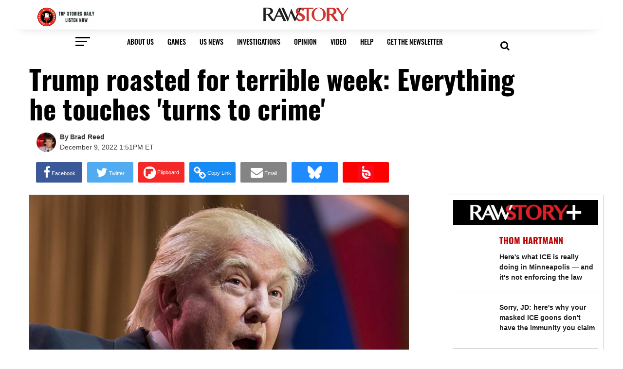

--- FILE ---
content_type: text/html; charset=utf-8
request_url: https://disqus.com/embed/comments/?base=default&f=rawstory&t_i=2658944624%20https%3A%2F%2Fwww.rawstory.com%2F%3Fp%3D2658944624&t_u=https%3A%2F%2Fwww.rawstory.com%2Ftrump-crimes-2658944624%2F&t_d=%0A%20%20%20%20%20%20%20%20Trump%20roasted%20for%20terrible%20week%3A%20Everything%20he%20touches%20%27turns%20to%20crime%27%0A%20%20%20%20&t_t=%0A%20%20%20%20%20%20%20%20Trump%20roasted%20for%20terrible%20week%3A%20Everything%20he%20touches%20%27turns%20to%20crime%27%0A%20%20%20%20&s_o=default
body_size: 8339
content:
<!DOCTYPE html>

<html lang="en" dir="ltr" class="not-supported type-">

<head>
    <title>Disqus Comments</title>

    
    <meta name="viewport" content="width=device-width, initial-scale=1, maximum-scale=1, user-scalable=no">
    <meta http-equiv="X-UA-Compatible" content="IE=edge"/>

    <style>
        .alert--warning {
            border-radius: 3px;
            padding: 10px 15px;
            margin-bottom: 10px;
            background-color: #FFE070;
            color: #A47703;
        }

        .alert--warning a,
        .alert--warning a:hover,
        .alert--warning strong {
            color: #A47703;
            font-weight: bold;
        }

        .alert--error p,
        .alert--warning p {
            margin-top: 5px;
            margin-bottom: 5px;
        }
        
        </style>
    
    <style>
        
        html, body {
            overflow-y: auto;
            height: 100%;
        }
        

        #error {
            display: none;
        }

        .clearfix:after {
            content: "";
            display: block;
            height: 0;
            clear: both;
            visibility: hidden;
        }

        
    </style>

</head>
<body>
    

    
    <div id="error" class="alert--error">
        <p>We were unable to load Disqus. If you are a moderator please see our <a href="https://docs.disqus.com/help/83/"> troubleshooting guide</a>. </p>
    </div>

    
    <script type="text/json" id="disqus-forumData">{"session":{"canModerate":false,"audienceSyncVerified":false,"canReply":true,"mustVerify":false,"recaptchaPublicKey":"6LfHFZceAAAAAIuuLSZamKv3WEAGGTgqB_E7G7f3","mustVerifyEmail":false},"forum":{"aetBannerConfirmation":"Thanks for subscribing to email updates from Raw Story! If you'd like to unsubscribe, there will be a link in emails you receive from Raw Story.","founder":"633669","twitterName":"rawstory","commentsLinkOne":"1 Comment","guidelines":null,"disableDisqusBrandingOnPolls":false,"commentsLinkZero":"0 Comments","disableDisqusBranding":true,"id":"rawstory","badges":[{"target":1,"forum":170935,"image":"https://uploads.disquscdn.com/images/a2922bc564ab75510b88203010ca5d306dc44fa2aea48fdb0c575c635c392ab5.png","criteria":"COMMENTS","id":3132,"name":"First Voice"},{"target":25,"forum":170935,"image":"https://uploads.disquscdn.com/images/fcc33cd0e8fb7a901ab2f6319012cbfbbce64f7f6fb5fa95856480c9b11f67d3.png","criteria":"COMMENTS","id":3133,"name":"Frequent Contributor"},{"target":10,"forum":170935,"image":"https://uploads.disquscdn.com/images/92384dbb9d72a5c337ffe08837f73dd24cb1515c2660dc426946d2a411bf0e61.png","criteria":"COMMENT_UPVOTES","id":3134,"name":"Conversation Starter"},{"target":25,"forum":170935,"image":"https://uploads.disquscdn.com/images/d3799fb8dc82512af84469442aa6b077c7d300fd6b2c11d7450ae6faf065b2ac.png","criteria":"COMMENT_UPVOTES","id":3135,"name":" Top Commenter"},{"target":0,"forum":170935,"image":"https://uploads.disquscdn.com/images/a6572c027f02ebd7910b4d4a1ab1d2c2dcfce7aa36f00c4a6024b450904b3a00.png","criteria":"MANUAL","id":3136,"name":"Editor\u2019s Pick"},{"target":0,"forum":170935,"image":"https://uploads.disquscdn.com/images/8d48cae09003f6898bd4d41427167187a96288bfc98f2c5163047285ffdcfc65.png","criteria":"MANUAL","id":3137,"name":"Reader\u2019s Choice"}],"category":"News","aetBannerEnabled":true,"aetBannerTitle":"Looking for more articles like this?","raw_guidelines":null,"initialCommentCount":null,"votingType":0,"daysUnapproveNewUsers":2,"installCompleted":true,"createdAt":"2009-08-11T15:44:16.301278","moderatorBadgeText":"RAW MODERATOR","commentPolicyText":" ","aetEnabled":true,"channel":null,"sort":2,"description":"\u003cp>Raw Story is an independent, progressive news site that focuses on stories often ignored in the mainstream media. \u003c/p>","organizationHasBadges":true,"newPolicy":true,"raw_description":"Raw Story is an independent, progressive news site that focuses on stories often ignored in the mainstream media. ","customFont":null,"language":"en","adsReviewStatus":1,"commentsPlaceholderTextEmpty":null,"daysAlive":0,"forumCategory":{"date_added":"2016-01-28T01:54:31","id":7,"name":"News"},"linkColor":null,"colorScheme":"auto","pk":"170935","commentsPlaceholderTextPopulated":null,"permissions":{},"commentPolicyLink":"https://www.rawstory.com/terms-of-service/","aetBannerDescription":"Subscribe to Raw Story's newsletter to receive daily updates of the latest stories delivered straight to your inbox.","favicon":{"permalink":"https://disqus.com/api/forums/favicons/rawstory.jpg","cache":"https://c.disquscdn.com/uploads/forums/17/935/favicon.png"},"name":"Raw Story","commentsLinkMultiple":"{num} Comments","settings":{"threadRatingsEnabled":true,"adsDRNativeEnabled":false,"behindClickEnabled":false,"disable3rdPartyTrackers":true,"adsVideoEnabled":false,"adsProductVideoEnabled":false,"adsPositionBottomEnabled":false,"ssoRequired":false,"contextualAiPollsEnabled":false,"unapproveLinks":false,"disableDownstreamDataFlow":true,"adsPositionRecommendationsEnabled":false,"adsEnabled":false,"adsProductLinksThumbnailsEnabled":false,"hasCustomAvatar":false,"organicDiscoveryEnabled":true,"adsProductDisplayEnabled":false,"adsProductLinksEnabled":false,"audienceSyncEnabled":false,"threadReactionsEnabled":true,"linkAffiliationEnabled":false,"adsPositionAiPollsEnabled":false,"disableSocialShare":false,"adsPositionTopEnabled":false,"adsProductStoriesEnabled":false,"sidebarEnabled":false,"adultContent":false,"allowAnonVotes":false,"gifPickerEnabled":true,"mustVerify":true,"badgesEnabled":true,"mustVerifyEmail":true,"allowAnonPost":false,"unapproveNewUsersEnabled":true,"mediaembedEnabled":true,"aiPollsEnabled":false,"userIdentityDisabled":true,"adsPositionPollEnabled":false,"discoveryLocked":false,"validateAllPosts":false,"adsSettingsLocked":false,"isVIP":false,"adsPositionInthreadEnabled":false},"organizationId":129932,"typeface":"auto","url":"http://www.rawstory.com/","daysThreadAlive":0,"avatar":{"small":{"permalink":"https://disqus.com/api/forums/avatars/rawstory.jpg?size=32","cache":"//a.disquscdn.com/1763052994/images/noavatar32.png"},"large":{"permalink":"https://disqus.com/api/forums/avatars/rawstory.jpg?size=92","cache":"//a.disquscdn.com/1763052994/images/noavatar92.png"}},"signedUrl":"http://disq.us/?url=http%3A%2F%2Fwww.rawstory.com%2F&key=HNhjfQ4DTo7quC1f3P6BHA"}}</script>

    <div id="postCompatContainer"><div class="comment__wrapper"><div class="comment__name clearfix"><img class="comment__avatar" src="https://c.disquscdn.com/uploads/users/3780/5196/avatar92.jpg?1754618303" width="32" height="32" /><strong><a href="">6 one way half a dozen another</a></strong> &bull; 3 years ago
        </div><div class="comment__content"><p>King Merde.</p></div></div><div class="comment__wrapper"><div class="comment__name clearfix"><img class="comment__avatar" src="https://c.disquscdn.com/uploads/users/3428/4516/avatar92.jpg?1606748749" width="32" height="32" /><strong><a href="">catlady60</a></strong> &bull; 3 years ago
        </div><div class="comment__content"><p>The King Minus touch: Everyone Trump touches turns to crime. #ETTD</p></div></div><div class="comment__wrapper"><div class="comment__name clearfix"><img class="comment__avatar" src="//a.disquscdn.com/1763052994/images/noavatar92.png" width="32" height="32" /><strong><a href="">rosetips</a></strong> &bull; 3 years ago
        </div><div class="comment__content"><p>When will this long orange nightmare be over?  There are so many crimes that dt can be held accountable for and every day another one pops up!  He needs to go on trial and be sentenced before he takes the easy way out!  The people need some form of satisfaction for all his crimes...and the only satisfaction will come when dt is physically punished!</p></div></div><div class="comment__wrapper"><div class="comment__name clearfix"><img class="comment__avatar" src="https://c.disquscdn.com/uploads/users/38206/8847/avatar92.jpg?1670886206" width="32" height="32" /><strong><a href="">TV Guy</a></strong> &bull; 3 years ago
        </div><div class="comment__content"><p>Why is anybody surprised? Has not anyone looked at Trump's history?</p><p>Has no one read the newspapers, or books written about this man?</p><p>Trump has been successful as he has been because the people who believed his bullshit got taken by him, and then were too embarrassed or browbeaten by his legal hijinks to counter the crap he has done.  And when he did get in trouble, armies of lawyers would delay, countersue. And Trump himself, when put on the stand "could not recall".   When he knew he was against the wall, he would simply declare bankruptcy or settle by paying his way out of it.</p><p>He has never been truly held accountable for his criminal trespasses or the people he really fucked over.</p><p>It is about time.</p></div></div><div class="comment__wrapper"><div class="comment__name clearfix"><img class="comment__avatar" src="//a.disquscdn.com/1763052994/images/noavatar92.png" width="32" height="32" /><strong><a href="">Katmando</a></strong> &bull; 3 years ago
        </div><div class="comment__content"><p>Oh, I had another and shorter "cr"  word in mind.</p></div></div><div class="comment__wrapper"><div class="comment__name clearfix"><img class="comment__avatar" src="https://c.disquscdn.com/uploads/users/38868/1251/avatar92.jpg?1665640898" width="32" height="32" /><strong><a href="">TB</a></strong> &bull; 3 years ago
        </div><div class="comment__content"><p>I'll summarise, crime committed on days ending in 'Y'</p></div></div><div class="comment__wrapper"><div class="comment__name clearfix"><img class="comment__avatar" src="//a.disquscdn.com/1763052994/images/noavatar92.png" width="32" height="32" /><strong><a href="">David Netzoff</a></strong> &bull; 3 years ago
        </div><div class="comment__content"><p>If any real citizen had done a fraction of what Fat Orange Daddy has pulled off we’d have been incarcerated long ago.  He’s virtually Bulletproof.  And I ask myself, Why?</p></div></div><div class="comment__wrapper"><div class="comment__name clearfix"><img class="comment__avatar" src="https://c.disquscdn.com/uploads/users/8669/1860/avatar92.jpg?1438289231" width="32" height="32" /><strong><a href="">Catfish John</a></strong> &bull; 3 years ago
        </div><div class="comment__content"><p>Teflon  Don , until Covid, was the beneficiary of a   relentlessly enabling , exonerating, "see no evil " mainstream corporate media's favoritism.  in contrast, recall that Howard Deans liberal ( operative word) presidential candidacy was squashed like a bug by MSM for simply shouting one time at a campaign event....</p></div></div><div class="comment__wrapper"><div class="comment__name clearfix"><img class="comment__avatar" src="//a.disquscdn.com/1763052994/images/noavatar92.png" width="32" height="32" /><strong><a href="">Big Harry Johnson</a></strong> &bull; 3 years ago
        </div><div class="comment__content"><p>trump is salestrash.  He is really no different from what you find infesting every two bit, tacky, sleazy corner used car sales lot or cheesy fake estate sales operations. He is just like the pharma sales reps and manufacturer's reps all over the country.   He just has more money and power.  They are all like that.  Salestrash need to be tightly controlled.  They will lie to you and cheat you just to get their jollies.</p></div></div><div class="comment__wrapper"><div class="comment__name clearfix"><img class="comment__avatar" src="https://c.disquscdn.com/uploads/users/8776/6872/avatar92.jpg?1668989432" width="32" height="32" /><strong><a href="">NazzTea</a></strong> &bull; 3 years ago
        </div><div class="comment__content"><p>So much WhINNING!</p><p><a href="https://uploads.disquscdn.com/images/8727158680205eba377533626cd5ae94982e3a36b6d0d777dcd03d877acfe4d2.jpg" rel="nofollow noopener" target="_blank" title="https://uploads.disquscdn.com/images/8727158680205eba377533626cd5ae94982e3a36b6d0d777dcd03d877acfe4d2.jpg">https://uploads.disquscdn.c...</a></p></div></div><div class="comment__wrapper"><div class="comment__name clearfix"><img class="comment__avatar" src="//a.disquscdn.com/1763052994/images/noavatar92.png" width="32" height="32" /><strong><a href="">Joe Monahan</a></strong> &bull; 3 years ago
        </div><div class="comment__content"><p>Moron ran for President.  What the fuck did he think was going to happen? After 8 years of talking about how he was "investigating" Obama did he think no one would look at his criminal business dealings? Man he's dumb.</p></div></div><div class="comment__wrapper"><div class="comment__name clearfix"><img class="comment__avatar" src="https://c.disquscdn.com/uploads/users/25236/9568/avatar92.jpg?1507134626" width="32" height="32" /><strong><a href="">Fom Pdx</a></strong> &bull; 3 years ago
        </div><div class="comment__content"><p>Is his goose cooked yet?</p></div></div><div class="comment__wrapper"><div class="comment__name clearfix"><img class="comment__avatar" src="https://c.disquscdn.com/uploads/users/24669/4449/avatar92.jpg?1730317187" width="32" height="32" /><strong><a href="">Truthiness</a></strong> &bull; 3 years ago
        </div><div class="comment__content"><p>What a shock!  What a surprise!   Who could have seen that coming?</p></div></div><div class="comment__wrapper"><div class="comment__name clearfix"><img class="comment__avatar" src="https://c.disquscdn.com/uploads/users/25818/8261/avatar92.jpg?1499444225" width="32" height="32" /><strong><a href="">Actornaught</a></strong> &bull; 3 years ago
        </div><div class="comment__content"><p>I only saw the 1990 headline for the article's title.<br>I assume the article is obscenely long.</p></div></div><div class="comment__wrapper"><div class="comment__name clearfix"><img class="comment__avatar" src="https://c.disquscdn.com/uploads/users/10525/7190/avatar92.jpg?1398888450" width="32" height="32" /><strong><a href="">WashDCBorn</a></strong> &bull; 3 years ago
        </div><div class="comment__content"><p>Exact-afukamundo!</p></div></div><div class="comment__wrapper"><div class="comment__name clearfix"><img class="comment__avatar" src="https://c.disquscdn.com/uploads/users/19401/6242/avatar92.jpg?1768851154" width="32" height="32" /><strong><a href="">Jay Y. Dee</a></strong> &bull; 3 years ago
        </div><div class="comment__content"><p>Trump has the Metamucil Touch:<br>Everything he touches turns to shit<br>Aside: And here I thought that Metamucil was a Greek God of sorts</p></div></div><div class="comment__wrapper"><div class="comment__name clearfix"><img class="comment__avatar" src="//a.disquscdn.com/1763052994/images/noavatar92.png" width="32" height="32" /><strong><a href="">Guest</a></strong> &bull; 3 years ago
        </div><div class="comment__content"></div></div><div class="comment__wrapper"><div class="comment__name clearfix"><img class="comment__avatar" src="https://c.disquscdn.com/uploads/users/19401/6242/avatar92.jpg?1768851154" width="32" height="32" /><strong><a href="">Jay Y. Dee</a></strong> &bull; 3 years ago
        </div><div class="comment__content"><p>Yuk Yuk</p></div></div><div class="comment__wrapper"><div class="comment__name clearfix"><img class="comment__avatar" src="//a.disquscdn.com/1763052994/images/noavatar92.png" width="32" height="32" /><strong><a href="">Big Harry Johnson</a></strong> &bull; 3 years ago
        </div><div class="comment__content"><p>Mar-Ex- Laxo?</p></div></div><div class="comment__wrapper"><div class="comment__name clearfix"><img class="comment__avatar" src="https://c.disquscdn.com/uploads/users/5115/7491/avatar92.jpg?1700151004" width="32" height="32" /><strong><a href="">BikerDad</a></strong> &bull; 3 years ago
        </div><div class="comment__content"><p>If being a career criminal is not even your worst quality, you really suck.  Donnie 2 Scoops is also a racist, a traitor, and a pathological liar, any one of which is arguably a more dangerous trait for POTUS.</p></div></div><div class="comment__wrapper"><div class="comment__name clearfix"><img class="comment__avatar" src="https://c.disquscdn.com/uploads/users/1546/4183/avatar92.jpg?1681738380" width="32" height="32" /><strong><a href="">fishingrip</a></strong> &bull; 3 years ago
        </div><div class="comment__content"><p>I thought I smelled shit burning</p></div></div><div class="comment__wrapper"><div class="comment__name clearfix"><img class="comment__avatar" src="//a.disquscdn.com/1763052994/images/noavatar92.png" width="32" height="32" /><strong><a href="">Dave Id</a></strong> &bull; 3 years ago
        </div><div class="comment__content"><p>...and as of yet, dirty Donnie hasn't been arrested or charged with a single crime. If any the 'regular' people had done much less, they'd be in the slammer before they claimed to be a 'victim'.</p></div></div><div class="comment__wrapper"><div class="comment__name clearfix"><img class="comment__avatar" src="https://c.disquscdn.com/uploads/users/28416/453/avatar92.jpg?1669488741" width="32" height="32" /><strong><a href="">Cereal Killer</a></strong> &bull; 3 years ago
        </div><div class="comment__content"><p><a href="https://uploads.disquscdn.com/images/faae8a8d0125dba9b09f7fb504c677779a69127f230d976b63cb7ad533abe8c4.jpg" rel="nofollow noopener" target="_blank" title="https://uploads.disquscdn.com/images/faae8a8d0125dba9b09f7fb504c677779a69127f230d976b63cb7ad533abe8c4.jpg">https://uploads.disquscdn.c...</a></p></div></div><div class="comment__wrapper"><div class="comment__name clearfix"><img class="comment__avatar" src="https://c.disquscdn.com/uploads/users/1546/4183/avatar92.jpg?1681738380" width="32" height="32" /><strong><a href="">fishingrip</a></strong> &bull; 3 years ago
        </div><div class="comment__content"><p>PERFECT</p></div></div><div class="comment__wrapper"><div class="comment__name clearfix"><img class="comment__avatar" src="https://c.disquscdn.com/uploads/users/223/2164/avatar92.jpg?1318975728" width="32" height="32" /><strong><a href="">YonYone</a></strong> &bull; 3 years ago
        </div><div class="comment__content"><p>Trump roasted for terrible week: Everything he touches 'turns to crime'</p><p>What a load of horseshit!  Nothing just turns to crime, tRump is a criminal and he turns it to crime.</p></div></div><div class="comment__wrapper"><div class="comment__name clearfix"><img class="comment__avatar" src="https://c.disquscdn.com/uploads/users/6833/5985/avatar92.jpg?1671466759" width="32" height="32" /><strong><a href="">blynnbit</a></strong> &bull; 3 years ago
        </div><div class="comment__content"><p>Which is what the headline says.  If Trump is involved, it is likely criminal.</p></div></div><div class="comment__wrapper"><div class="comment__name clearfix"><img class="comment__avatar" src="https://c.disquscdn.com/uploads/users/25895/9456/avatar92.jpg?1737481942" width="32" height="32" /><strong><a href="">Destiny Endurance</a></strong> &bull; 3 years ago
        </div><div class="comment__content"><p>Dumb Donny is a connoisseur of criminality</p></div></div><div class="comment__wrapper"><div class="comment__name clearfix"><img class="comment__avatar" src="https://c.disquscdn.com/uploads/users/28124/5358/avatar92.jpg?1768701563" width="32" height="32" /><strong><a href="">Pogo</a></strong> &bull; 3 years ago
        </div><div class="comment__content"><p>When was Jack Smith first approached to be Special Counsel ?</p><p>I was thinking about this and then recalled that AG Garland traveled to Ukraine in June 2022. A trip he took flak for because the Dotard question was still not resolved</p><p>"Attorney General Merrick B. Garland said during a surprise trip to Ukraine on Tuesday that a veteran prosecutor known for investigating former Nootzis would lead American efforts in tracking Russian war criminals. Mr. Garland’s visit, part of scheduled stops in Poland and Paris this week, was intended to bolster U.S. and international support in helping Ukraine identify, apprehend and prosecute Russians involved in war crimes and other atrocities."</p><p>Jack Smith took up his position on November 18 2022 and hit the ground running (albeit recuperating from a fractured leg). This means he would have needed extensive briefing prior to accepting the role</p><p>His injury possibly would preclude him from flying but a road trip would not be out of the question</p><p>Coincidence ? Maybe, but food for thought</p></div></div><div class="comment__wrapper"><div class="comment__name clearfix"><img class="comment__avatar" src="https://c.disquscdn.com/uploads/users/6494/4561/avatar92.jpg?1375197856" width="32" height="32" /><strong><a href="">Ebenezer Goose</a></strong> &bull; 3 years ago
        </div><div class="comment__content"><p>I wouldn't like to bet on <i>exactly</i> when Jack Smith was first approached, However, I can't imagine that a prosecutor with Smith's reputation would take on a complex, high-profile case such as this without studying it very carefully first.</p></div></div><div class="comment__wrapper"><div class="comment__name clearfix"><img class="comment__avatar" src="https://c.disquscdn.com/uploads/users/6833/5985/avatar92.jpg?1671466759" width="32" height="32" /><strong><a href="">blynnbit</a></strong> &bull; 3 years ago
        </div><div class="comment__content"><p>Nothing has changed. This is how his life has always been.</p></div></div><div class="comment__wrapper"><div class="comment__name clearfix"><img class="comment__avatar" src="https://c.disquscdn.com/uploads/users/37673/6348/avatar92.jpg?1634234770" width="32" height="32" /><strong><a href="">Blue_Gene</a></strong> &bull; 3 years ago
        </div><div class="comment__content"><p>If the heartland weren't radio-controlled to fear NYC the way they do, they might've learned something about the little tin phony they elevated to godhood.</p></div></div><div class="comment__wrapper"><div class="comment__name clearfix"><img class="comment__avatar" src="//a.disquscdn.com/1763052994/images/noavatar92.png" width="32" height="32" /><strong><a href="">Big Harry Johnson</a></strong> &bull; 3 years ago
        </div><div class="comment__content"><p>After being forced to bailout new yawk sleaze in 2008 I would like to see it pushed into the ocean and trump with it.  trump is typical new yawk.</p></div></div><div class="comment__wrapper"><div class="comment__name clearfix"><img class="comment__avatar" src="https://c.disquscdn.com/uploads/users/37673/6348/avatar92.jpg?1634234770" width="32" height="32" /><strong><a href="">Blue_Gene</a></strong> &bull; 3 years ago
        </div><div class="comment__content"><p>Have you ever been here?</p></div></div><div class="comment__wrapper"><div class="comment__name clearfix"><img class="comment__avatar" src="//a.disquscdn.com/1763052994/images/noavatar92.png" width="32" height="32" /><strong><a href="">Big Harry Johnson</a></strong> &bull; 3 years ago
        </div><div class="comment__content"><p>Have you ever been anywhere else?</p></div></div><div class="comment__wrapper"><div class="comment__name clearfix"><img class="comment__avatar" src="https://c.disquscdn.com/uploads/users/37673/6348/avatar92.jpg?1634234770" width="32" height="32" /><strong><a href="">Blue_Gene</a></strong> &bull; 3 years ago
        </div><div class="comment__content"><p>Most states and 20-25 countries. That "New Yawk" thing just sounds like somebody who's never been here. That's all I'm saying.</p></div></div><div class="comment__wrapper"><div class="comment__name clearfix"><img class="comment__avatar" src="//a.disquscdn.com/1763052994/images/noavatar92.png" width="32" height="32" /><strong><a href="">Big Harry Johnson</a></strong> &bull; 3 years ago
        </div><div class="comment__content"><p>Then why did you slam everyone outside your little center of the universe?   I've been there.   Didn't think much of it.   It sucks way too much wealth from the rest of us with the wall street scams.  The grossly inflated property prices there had a lot to do with 2008 collapse and trump's nonsense.</p></div></div><div class="comment__wrapper"><div class="comment__name clearfix"><img class="comment__avatar" src="https://c.disquscdn.com/uploads/users/37673/6348/avatar92.jpg?1634234770" width="32" height="32" /><strong><a href="">Blue_Gene</a></strong> &bull; 3 years ago
        </div><div class="comment__content"><p>Easy, brother. All I was saying is that people under the iron bubble of Fox need to get some real world. Apologies for "heartland". The way you refer to pushing NYC into the ocean because "wealth" sounds like trashing SF because "gay". It <br>overgeneralizes, kind of like what you're accusing me of.</p></div></div><div class="comment__wrapper"><div class="comment__name clearfix"><img class="comment__avatar" src="https://c.disquscdn.com/uploads/users/36016/2419/avatar92.jpg?1692113354" width="32" height="32" /><strong><a href="">Uncle RICO</a></strong> &bull; 3 years ago
        </div><div class="comment__content"><p>The Christian rubes were absolutely star-struck by a morbidly obese make-up wearing gameshow host who publicly fantasizes about dating his daughter.</p></div></div><div class="comment__wrapper"><div class="comment__name clearfix"><img class="comment__avatar" src="https://c.disquscdn.com/uploads/users/8100/6557/avatar92.jpg?1724352216" width="32" height="32" /><strong><a href="">Pencilpusher</a></strong> &bull; 3 years ago
        </div><div class="comment__content"><p>Because many of their christian leaders can be described in exactly the same way. They're comfortable with makeup wearing charlatans putting on a show for them.</p></div></div><div class="comment__wrapper"><div class="comment__name clearfix"><img class="comment__avatar" src="https://c.disquscdn.com/uploads/users/29298/7506/avatar92.jpg?1685381058" width="32" height="32" /><strong><a href="">Cynthia Lyman</a></strong> &bull; 3 years ago
        </div><div class="comment__content"><p>Even if they'd been living under a rock, all they had to do was a Google search.</p></div></div><div class="comment__wrapper"><div class="comment__name clearfix"><img class="comment__avatar" src="https://c.disquscdn.com/uploads/users/37673/6348/avatar92.jpg?1634234770" width="32" height="32" /><strong><a href="">Blue_Gene</a></strong> &bull; 3 years ago
        </div><div class="comment__content"><p>They don't search. They obey.</p></div></div><div class="comment__wrapper"><div class="comment__name clearfix"><img class="comment__avatar" src="https://c.disquscdn.com/uploads/users/29298/7506/avatar92.jpg?1685381058" width="32" height="32" /><strong><a href="">Cynthia Lyman</a></strong> &bull; 3 years ago
        </div><div class="comment__content"><p>Sad, huh?</p></div></div><div class="comment__wrapper"><div class="comment__name clearfix"><img class="comment__avatar" src="https://c.disquscdn.com/uploads/users/28124/5358/avatar92.jpg?1768701563" width="32" height="32" /><strong><a href="">Pogo</a></strong> &bull; 3 years ago
        </div><div class="comment__content"><p>When was Jack Smith first approached to be Special Counsel ?</p><p>I was thinking about this and then recalled that AG Garland traveled to Ukraine in June 2022. A trip he took flak for because the Dotard question was still not resolved</p><p>"Attorney General Merrick B. Garland said during a surprise trip to Ukraine on Tuesday that a veteran prosecutor known for investigating former Nazis would lead American efforts in tracking Russian war criminals. Mr. Garland’s visit, part of scheduled stops in Poland and Paris this week, was intended to bolster U.S. and international support in helping Ukraine identify, apprehend and prosecute Russians involved in war crimes and other atrocities."</p><p>Jack Smith took up his position on November 18 2022 and hit the ground running (albeit recuperating from a fractured leg). This means he would have needed extensive briefing prior to accepting the role</p><p>His injury possibly would preclude him from flying but a road trip would not be out of the question</p><p>Coincidence ? Maybe, but food for thought</p></div></div><div class="comment__wrapper"><div class="comment__name clearfix"><img class="comment__avatar" src="https://c.disquscdn.com/uploads/users/9353/4212/avatar92.jpg?1536985718" width="32" height="32" /><strong><a href="">Mark Baker</a></strong> &bull; 3 years ago
        </div><div class="comment__content"><p><a href="https://uploads.disquscdn.com/images/7662037664c69d5ec18ff3039910aad20c5b5e6c21321a6369bbb5c2cab5fb22.gif" rel="nofollow noopener" target="_blank" title="https://uploads.disquscdn.com/images/7662037664c69d5ec18ff3039910aad20c5b5e6c21321a6369bbb5c2cab5fb22.gif">https://uploads.disquscdn.c...</a></p></div></div><div class="comment__wrapper"><div class="comment__name clearfix"><img class="comment__avatar" src="https://c.disquscdn.com/uploads/users/14542/1085/avatar92.jpg?1438019256" width="32" height="32" /><strong><a href="">vjones</a></strong> &bull; 3 years ago
        </div><div class="comment__content"><p>Everybody that worked or associated with Trump.  Careers and Reputations are ruined</p></div></div><div class="comment__wrapper"><div class="comment__name clearfix"><img class="comment__avatar" src="https://c.disquscdn.com/uploads/users/28646/1299/avatar92.jpg?1675701256" width="32" height="32" /><strong><a href="">You can call me J</a></strong> &bull; 3 years ago
        </div><div class="comment__content"><p><a href="https://uploads.disquscdn.com/images/94078f486ebba334e2b3c2f5ee0c0c1d766efb29372d14d06c9bbc23791758fe.jpg" rel="nofollow noopener" target="_blank" title="https://uploads.disquscdn.com/images/94078f486ebba334e2b3c2f5ee0c0c1d766efb29372d14d06c9bbc23791758fe.jpg">https://uploads.disquscdn.c...</a></p></div></div><div class="comment__wrapper"><div class="comment__name clearfix"><img class="comment__avatar" src="https://c.disquscdn.com/uploads/users/38876/2669/avatar92.jpg?1665890902" width="32" height="32" /><strong><a href="">TheDonkeyHotay</a></strong> &bull; 3 years ago
        </div><div class="comment__content"><p>Trump Losing To DeSantis In 2024 Matchup</p></div></div><div class="comment__wrapper"><div class="comment__name clearfix"><img class="comment__avatar" src="https://c.disquscdn.com/uploads/users/38876/2669/avatar92.jpg?1665890902" width="32" height="32" /><strong><a href="">TheDonkeyHotay</a></strong> &bull; 3 years ago
        </div><div class="comment__content"><p>Lock Him Up!</p></div></div></div>


    <div id="fixed-content"></div>

    
        <script type="text/javascript">
          var embedv2assets = window.document.createElement('script');
          embedv2assets.src = 'https://c.disquscdn.com/embedv2/latest/embedv2.js';
          embedv2assets.async = true;

          window.document.body.appendChild(embedv2assets);
        </script>
    



    
</body>
</html>


--- FILE ---
content_type: application/javascript
request_url: https://tagan.adlightning.com/rawstory/op.js
body_size: 9510
content:
function tGPg5m2(){var dH=['ywz0zxjjBNnLCNq','B3v0zxjive1m','yM9KEq','yMLUz2jVDa','Dg9Wrg9TywLU','ywz0zxjjBNnLCNqT','Bg9JyxrVCG','C2XJB25T','zMv0y2G','u0Lurv9jra','zgzWx3nM','uMvXDwvZDa','BgfUz3vHz2vpDMvYCMLKzq','Agf1yMLZzG','Dgv4Dc9QyxzHC2nYAxb0','Cg90zw50AwfSuMvKAxjLy3q','B3jPz2LU','BM9nyxjRDxa','CMv2zxjZzq','C3rHy2TuCMfJzuXPBwL0','sfrnteLgCMfTzuvSzw1LBNq','mJmXEKfkCwz4','C2vHCMnO','DhjPzgvUDa','z2v0qxr0CMLIDxrL','CMf3C3rVCNK','u0nssvbu','vKvsu0LptG','zgzW','CMvTB3zLq2HPBgq','CNvSzu5HBwu','Aw1N','DgfNrgv0ywLSCW','AgfUyMXH','zMLSDgvY','qMLUz1bYzxzPzxC','DhLWzq','y29UDgvUDerVy3vTzw50','BgfUz3vHz2u','z29Vz2XLx2fKC19PzNjHBwvF','BxnPzq','AxrLBxm','D2LUzg93','mJu4odC3mNnKvuLMzG','Dg9W','zMLYC3rdAgLSza','y3jLyxrLrwXLBwvUDa','CMvNzM1O','Dw5RBM93BG','ChvZAa','Cg9YDa','mtKXodG1nZbOELjRwLi','zNvUy3rPB24G','otG2mZm0EMLXuMj2','C2fZ','ywrtzxj2zxjezxrHAwXZ','AgfUyxvIAq','CgfYzw50rwXLBwvUDa','C2fMzwzYyw1LlMDVB2DSzxn5BMrPy2f0Aw9UlMnVBq','CMvWBgfJzq','yMXVDMvY','Ahr0Chm6lY90ywDHBI5HzgXPz2H0BMLUzY5JB20','DhbJlMDVB2DSzxn5BMrPy2f0Aw9UlMnVBq','zgvMyxvSDfzPzxC','y3r4DfDPBMrVDW','C3rYAw5NAwz5','zMLUza','CMvMzxjYzxi','Ag9ZDg5HBwu','z2v0y2rV','yMWT','z2v0uhjVDg90ExbLt2y','mta1mJqWug5yzhvg','yw5Jzxn0B3jpCMLNAw5Z','C3jJ','C2v0qxr0CMLIDxrL','z2v0vhjHBNnSyxrPB25Z','q2HYB21LluXPz2H0Ag91C2u','B25qywDLu2L0zuLK','suDot1jfrf9jvevnuW','AwzYyw1L','DgvZDa','z29Vz2XLx2fKC19PzNjHBwuT','A2v5CW','yxbWzw5Kq2HPBgq','u0nssvbux0netL9it1nu','BMfTzq','BM9Kzu5HBwu','yunHsgTqCdzJE2mNBLSSqge4CfXImgaWA11zj3r1mJXICe5izh0YB2vfvs5PjgDbDueSzwzsCIfZkNDMAtnTxgKZBvK','suzsqu1f','CMfUzg9T','CMvWzgzU','zgvMAw5LuhjVCgvYDgLLCW','z29Vz2XLC3LUzgLJyxrPB24Uy29Tl3nHzMvMCMfTzq','Bg9JyxrPB24','kcKGEYbBBMf0AxzLignVzgvDih0','ChjVDg90ExbL','yMWTnJbImZm2yI03ndeWmdu5yq','C2v0','AxnbCNjHEq','z2LMzg9J','y3vYCMvUDfrHz0LK','mtH5qNHYENC','ywjVDxq6yMXHBMS','z2v0D3n0Da','ywf1DhnJBNi','ywXS','su5dtfvtsvzfx1DisvrfteLtva','ywrSyMXVy2TLza','yMX2','D3jPDgvSBG','BMf2AwDHDg9Y','mtaWmZqZouzKt0zQzG','CM91BMq','qKXpq0TfuL9wrvjtsu9o','BgvUz3rO','Bwf0y2G','B3DUzxjeB2n1BwvUDa','y2HPBgrYzw4','C2nYAxb0','C3bSAxq','lMnSB3vKzNjVBNqUBMv0','yxqG','t1bFrvHju1rFuKvqt1jux1jbveLp','B3bLBG','zgvMAw5LuhjVCgvYDhK','y3vZDg9T','DhjPBq','BwfW','B2jZzxj2zq','C29Tzq','C3vIC3rYAw5N','CMvWB3j0ufi','zg9JDw1LBNrfBgvTzw50','zgvMyxvSDa','yI03mZi0odiXlta3ztyZywyX','AgfUyxvHAq','we1mshr0CfjLCxvLC3q','AgfZqxr0CMLIDxrL','lMPZ','C2XPy2u','Dg9vChbLCKnHC2u','AgfUzgXLCNm','r29Vz2XLyM90','zNjLzxPL','Dw5KzwzPBMvK','zM9YrwfJAa','BI9H','yMXHDMvY','zgzWx2n1C3rVBq','y2fSBhn0ywnRlq','D3jHChbLza','v1jbuf9ut1bFv0Lore9x','zxzLCNK','z2v0yMXMCa','CgfYzw50v2LUzg93','mteYsK1lDMzn','Aw5Zzxj0qwrQywnLBNrive1m','zg9JDw1LBNq','yMvMB3jLsw5Zzxj0','zgLZCgXHEtOGBM9UztS','CxvLCNLtzwXLy3rVCG','Aw5JBhvKzxm','zgvMzxi','C3rHCNrZv2L0Aa','DgfNswq','y3jLyxrLtw9KywW','z2v0y2r3','ugLUz2rVBs5JB21FyM90','qwrZqM90luDVB2DSzq','z2v0','mtqYnJvPA2zcrwm','sLnptG','y29UDgvUDfDPBMrVDW','B3bLCMeGBwLUAs8','C2L0zuLK','yxbWBhK','u0vmrunut1jFuefuvevstG','ywrSDgfNxW','Aw5Zzxj0qMvMB3jL','DgfNyw4UywrSAwDODg5PBMCUy29T','nde2mJi3mNj6rhPArW','qurm','DxnLCKfNzw50','AM9PBG','y2HLy2TjzK9WrxHPC3rZ','D3jPDgu','AgvHza','C3jJzg9J','C3r5Bgu','Cgf0y2HLza','Dg9mB3DLCKnHC2u','C2vUzejLywnVBG','z2v0t3DUuhjVCgvYDhLezxnJCMLWDg9Y','ywr1BML0lwrPDI1NChqTywqT','ywrSAq','y2fSBa','Aw5Uzxjive1m','DgfNtwfYA3vW','BM93','qKXbq0Tmsvnux1zfuLnjt04','B2L1Aq','y2fSBfn0ywnR','Dg9tDhjPBMC','Aw5KzxHpzG','ufjFuKvqt1ju'];tGPg5m2=function(){return dH;};return tGPg5m2();}function tGPg5m3(m,X){var d=tGPg5m2();return tGPg5m3=function(R,h){R=R-0x1e8;var e=d[R];if(tGPg5m3['qZRpWr']===undefined){var S=function(T){var u='abcdefghijklmnopqrstuvwxyzABCDEFGHIJKLMNOPQRSTUVWXYZ0123456789+/=';var U='',b='',p=U+S;for(var J=0x0,g,o,l=0x0;o=T['charAt'](l++);~o&&(g=J%0x4?g*0x40+o:o,J++%0x4)?U+=p['charCodeAt'](l+0xa)-0xa!==0x0?String['fromCharCode'](0xff&g>>(-0x2*J&0x6)):J:0x0){o=u['indexOf'](o);}for(var C=0x0,Y=U['length'];C<Y;C++){b+='%'+('00'+U['charCodeAt'](C)['toString'](0x10))['slice'](-0x2);}return decodeURIComponent(b);};tGPg5m3['wqkKiY']=S,m=arguments,tGPg5m3['qZRpWr']=!![];}var y=d[0x0],O=R+y,t=m[O];if(!t){var T=function(u){this['PhOOAP']=u,this['qttwGP']=[0x1,0x0,0x0],this['tolpbo']=function(){return'newState';},this['TSuaGG']='\x5cw+\x20*\x5c(\x5c)\x20*{\x5cw+\x20*',this['IwrQaI']='[\x27|\x22].+[\x27|\x22];?\x20*}';};T['prototype']['rggMOR']=function(){var u=new RegExp(this['TSuaGG']+this['IwrQaI']),U=u['test'](this['tolpbo']['toString']())?--this['qttwGP'][0x1]:--this['qttwGP'][0x0];return this['pnODrh'](U);},T['prototype']['pnODrh']=function(u){if(!Boolean(~u))return u;return this['CbGuxj'](this['PhOOAP']);},T['prototype']['CbGuxj']=function(u){for(var U=0x0,b=this['qttwGP']['length'];U<b;U++){this['qttwGP']['push'](Math['round'](Math['random']())),b=this['qttwGP']['length'];}return u(this['qttwGP'][0x0]);},new T(tGPg5m3)['rggMOR'](),e=tGPg5m3['wqkKiY'](e),m[O]=e;}else e=t;return e;},tGPg5m3(m,X);}(function(m,X){var Xc=tGPg5m3,d=m();while(!![]){try{var R=-parseInt(Xc(0x242))/0x1+parseInt(Xc(0x207))/0x2+parseInt(Xc(0x1fd))/0x3+-parseInt(Xc(0x26e))/0x4*(parseInt(Xc(0x27d))/0x5)+parseInt(Xc(0x21a))/0x6*(-parseInt(Xc(0x2b5))/0x7)+parseInt(Xc(0x287))/0x8*(-parseInt(Xc(0x238))/0x9)+parseInt(Xc(0x205))/0xa;if(R===X)break;else d['push'](d['shift']());}catch(h){d['push'](d['shift']());}}}(tGPg5m2,0x8bb4d));var xop=function(m2){var XB=tGPg5m3,m3=(function(){var X3=!![];return function(X4,X5){var X6=X3?function(){var XE=tGPg5m3;if(X5){var X7=X5[XE(0x282)](X4,arguments);return X5=null,X7;}}:function(){};return X3=![],X6;};}()),m4=m3(this,function(){var Xq=tGPg5m3;return m4[Xq(0x29d)]()[Xq(0x1e8)]('(((.+)+)+)+$')[Xq(0x29d)]()['constructor'](m4)['search']('(((.+)+)+)+$');});m4();function m5(X3){var Xn=tGPg5m3,X4=0x0;if(0x0===X3[Xn(0x245)])return''+X4;for(var r=0,n=X3.length;r<n;r+=1)X4=(X4<<5)-X4+X3.charCodeAt(r),X4|=0;return(0x5f5e100*X4)[Xn(0x29d)](0x24);}var m6=function(){};function m7(X3,X4){for(var r=Object.getPrototypeOf(X3);X4 in r&&!Object.prototype.hasOwnProperty.call(r,X4);)r=Object.getPrototypeOf(r);return r;}var m8=XB(0x23b),m9=XB(0x266),mm=XB(0x20e),mX='gqspat',md=XB(0x23a),mR=XB(0x20a),mh=XB(0x25a),me=XB(0x2ad),mS=XB(0x1f3),my=XB(0x22d),mO='repdat',mt=XB(0x2a7),mT='srcabc',mu=function(){var Xw=XB;return m5(navigator[Xw(0x289)]);},mU=function(X3){var XK=XB;return m5(X3+'-'+navigator[XK(0x289)]);};function mb(X3,X4){var Xx=XB,X5=mU(X3),X6=mu();window[X5]||Object[Xx(0x24f)](window,X5,{'value':function(X7){return X7===X6?X4:m6;}});}var mp=function(X3,X4){return X3?X3(X4):m6;};function mJ(X3){var XI=XB;for(var X4=[],X5=arguments[XI(0x245)]-0x1;0x0<X5--;)X4[X5]=arguments[X5+0x1];var X6=mU(X3);if(window[X6]){var X7=mu();return X3===mt||X3===m9||X3===mm||X3===mX?window[X6](X7):mp(window[X6],X7)[XI(0x282)](void 0x0,X4);}return!0x1;}var mg={'PLACEMENT_REPORT_RATIO':0.01,'NEVER_BLOCK_REPORT_RATIO':0.01,'BLOCKER_ERROR_REPORT_RATIO':0.01,'LOG_ONLY':!0x1,'INCLUSIVE_WHITELIST':!0x1,'INCLUDE_BLOCKER':!0x0,'LOCAL_FRAME_BLOCK_MESSAGE':!0x1,'REPORT_RATIO':0x1},mo=XB(0x286),ml='data:text/plain,https://www.adlightning.com',mC=Object[XB(0x262)]({'SAFE_FRAMES_SUPPORTED':!0x0,'FORCE_SANDBOX':!0x0,'SITE_ID':XB(0x1eb),'MAX_FRAME_REFRESHES':0x2,'VERSION':'1.0.0+7324821','SCRIPT_CDN_HOST':XB(0x20f),'INJECT_INTO_SAFEFRAMES':!0x1,'BLOCKER_OPTIONS':{},'WRAP_TOP_WINDOW':!0x0,'POTENTIAL_REDIRECT_REPORT_RATIO':0.2,'BLACKLIST_VERSION':XB(0x233),'BLOCKER_VERSION':XB(0x259),'USER_FEEDBACK_BUTTON_POSITION':null,'SITE_NETWORK_CODE':null,'AD_UNIT_EXCLUSION':null,'REFRESH_EMPTY_SLOT_INTERVAL':0x7530,'INCLUDED_BIDDER':!0x1,'ADL':XB(0x295),'OP_EXIST_REPORT_RATIO':0.01});function mY(X3){var XW=XB,X4=mC[XW(0x227)]+'/'+mC[XW(0x2a9)]+'/'+X3;return-0x1<mC[XW(0x227)][XW(0x29e)](XW(0x24b))&&(X4=mC[XW(0x227)]+'/'+X3),X4;}function mQ(){var XZ=XB;return Math[XZ(0x243)](0x5f5e100*Math['random']())+'_'+mC['SITE_ID'];}function mD(X3){var XM=XB,X4;X3&&X3[XM(0x257)]&&-0x1===X3[XM(0x257)][XM(0x2a1)]['indexOf'](mo)&&-0x1===X3[XM(0x257)][XM(0x2a1)][XM(0x29e)](ml)&&((X4=X3[XM(0x200)](XM(0x1f1)))[XM(0x21c)]=ml,X4[XM(0x28f)]=XM(0x272),X3[XM(0x2a2)]?X3['body'][XM(0x226)](X4):X3[XM(0x28d)]&&X3[XM(0x28d)][XM(0x226)](X4));}function mV(X3,X4,X5){var d0=XB,X6={};X5||(X6[d0(0x2b1)]=!0x0),X6[d0(0x281)]=mC[d0(0x2a9)],X6['wv']=mC[d0(0x1ed)];var X7=mJ(m9),X8=mJ(mm);return X7&&X8?(X6['blv']=X7,X6['bv']=X8):(X6[d0(0x23f)]=mg[d0(0x29a)],X6['bv']=mg[d0(0x244)]),X6[d0(0x237)]=d0(0x284)+Date[d0(0x299)]()[d0(0x29d)](0x24)+'_'+Math[d0(0x22c)]()[d0(0x29d)](0x24)[d0(0x255)](0x2)[d0(0x24a)]('')[d0(0x252)](function(X9){var d1=d0;return Math['random']()<0.5?X9[d1(0x25f)]():X9;})[d0(0x28a)](''),X6['au']=X3||X6[d0(0x237)],X5&&(mJ(m8,X6['au']),mJ(mT,X6)),X6[d0(0x2a4)]=function(X9){var d2=d0;if(function(Xd){try{return Xd!==Xd.top;}catch(t){return 1;}}(X9)){var Xm;try{Xm=((XX=X9[d2(0x270)]['location'])&&XX[d2(0x21b)]&&0x1<=XX[d2(0x21b)][d2(0x245)]?XX['ancestorOrigins'][XX[d2(0x21b)][d2(0x245)]-0x1]:null)||function(Xd){var d3=d2;try{Xd[d3(0x1fe)][d3(0x230)][d3(0x29d)]();for(var t,r='';(t=t?t.parent:Xd).document&&t.document.referrer&&(r=t.document.referrer),t!==Xd.top;);return r;}catch(XR){return Xd[d3(0x270)][d3(0x215)];}}(X9);}catch(Xd){}if(Xm)return Xm[d2(0x29d)]();}var XX;return X9[d2(0x230)]['toString']();}(window),X6[d0(0x209)]={'advertiserId':d0(0x265),'campaignId':d0(0x265),'creativeId':d0(0x265),'lineitemId':d0(0x265),'adServer':X4},X6;}function mz(X3,X4,X5){var d4=XB,X6=X5[d4(0x247)];mJ(d4(0x201),X6[d4(0x211)]||X6[d4(0x26d)]);}function mF(X3,X4){var d5=XB;X3&&X4&&X4['au']&&X4[d5(0x237)]&&(X3['id']&&X3['id']!==X4['au']||!X3['id']&&!X3[d5(0x25c)](d5(0x277)))&&X3['setAttribute']('tagId',X4[d5(0x237)]);}function mA(X3,X4,X5,X6,X7,X8){var d6=XB,X9,Xm,XX,Xd,XR,Xh=mJ(d6(0x236),X4);Xh&&(X9=Xh[d6(0x24e)],Xm=Xh[d6(0x28c)],mF(X4,XX=mV(X4['id']||'',X7,!0x0)),mD(X4[d6(0x1f7)]),X8?(XX[d6(0x290)]=!0x0,X8&&(XX[d6(0x290)]=!0x1),mJ(my,XX,!0x0,X4[d6(0x27f)],null,!0x1),XX[d6(0x290)]=!XX[d6(0x290)],Xd=mQ(),X4[d6(0x27f)][d6(0x220)]=Xd,X4['contentWindow'][Xd]={'tagDetails':XX}):((XR=m7(Xh,'write'))[d6(0x28c)]=mJ(d6(0x279),null,X9,Xm,XX),XR['open']=mJ(d6(0x217),null,X9,Xm,XX)));}Math[XB(0x243)](0x5f5e100*Math[XB(0x22c)]())[XB(0x29d)]();var mf={'childList':!0x0,'subtree':!0x0};function ms(X3){var d7=XB;if(X3&&!X3[d7(0x269)]&&(X5=X3,mg[d7(0x221)]||(mg[d7(0x221)]='locator'[d7(0x251)]()['toLowerCase']()[d7(0x24a)](',')[d7(0x252)](function(X6){var d8=d7;return X6[d8(0x251)]();})),!mg[d7(0x221)][d7(0x254)](function(X6){var d9=d7;return X6&&-0x1<X5['outerHTML'][d9(0x291)]()[d9(0x29e)](X6);}))){mD(X3['contentDocument']);var X4=X3[d7(0x27f)];if(X4)return function(X6,X7){var dm=d7,X8=mV(X6['id']||X6['name'],dm(0x202),!0x0);X8[dm(0x298)]=''+X6[dm(0x2a1)]+X7[dm(0x270)][dm(0x257)][dm(0x2a1)];var X9,Xm=mJ(md,X8,mg[dm(0x23d)]);delete X8[dm(0x298)],Xm&&(mF(X6,X8),X8['patched']=!0x1,mJ(my,X8,!0x0,X7,null,!0x1),X8[dm(0x290)]=!0x0,X9=mQ(),X7[dm(0x220)]=X9,X7[X9]={'tagDetails':X8});}(X3,X4),X3[d7(0x269)]=!0x0;}var X5;}function mr(X3){X3.forEach(function(t){try{'childList'===t.type&&t.addedNodes&&0<t.addedNodes.length&&t.addedNodes.forEach(function(t){try{'IFRAME'===t.nodeName&&ms(t);}catch(t){}});}catch(t){}});}var mk={},mG={'ctxtWindow':null,get 'window'(){var dX=XB;return this[dX(0x212)]||window;},set 'window'(X3){var dd=XB;this[dd(0x212)]=X3;},get 'document'(){var dR=XB;return this[dR(0x1fc)]?this[dR(0x1fc)][dR(0x270)]:null;},get 'inSafeFrame'(){var dh=XB,X3,X4=((X3=this[dh(0x1fc)])?X3[dh(0x230)]?X3[dh(0x230)][dh(0x2b0)]?X3[dh(0x230)][dh(0x2b0)]:X3[dh(0x230)]['protocol']+'//'+X3[dh(0x230)][dh(0x216)]+(X3['location'][dh(0x204)]?':'+X3[dh(0x230)]['port']:''):X3[dh(0x2b0)]:'')||'';return 0x0<=X4[dh(0x29e)](dh(0x210))||0x0<=X4['indexOf'](dh(0x20c));},'reset':function(){this['ctxtWindow']=null;}};XB(0x263)!=typeof btoa||String;var mP=[];mP['push'](XB(0x226)),mP['push']('insertBefore'),mP['push'](XB(0x26f)),mP[XB(0x203)](XB(0x1ef));var mv=[];mv[XB(0x203)](XB(0x28c)),mv[XB(0x203)](XB(0x240)),[]['push'](XB(0x297));var mN=[];function ma(X3,X4){var de=XB;void 0x0===X4&&(X4=',');try{var X5=X3[de(0x291)]()[de(0x251)]();if(X5)return X5[de(0x24a)](X4)[de(0x252)](function(X6){var dS=de;return X6[dS(0x251)]();})[de(0x1f4)](function(X6){return''!==X6;});}catch(X6){}return null;}function mj(X3){var dy=XB;return m5(dy(0x268)+X3+'-'+navigator[dy(0x289)]);}function mi(X3){return X3['getSlotElementId']();}function mL(X3,X4,X5){var n=null,a=X3.googletag;return a&&'function'==typeof a.pubads&&(n=(a.pubads().getSlots()||[]).find(function(t){return X5(t)===X4;})),n;}mN[XB(0x203)](XB(0x21c)),mN[XB(0x203)](XB(0x28e)),mN[XB(0x203)](XB(0x228)),[][XB(0x203)](XB(0x21c)),Image,window[XB(0x2ab)],window[XB(0x241)][XB(0x292)],window[XB(0x2a8)],window[XB(0x25b)],navigator&&navigator['userAgent']&&/Android|webOS|iPhone|iPad|iPod|BlackBerry|IEMobile|Opera Mini/i[XB(0x223)](navigator['userAgent']);var mH={'IFRAME':[{'ruleName':XB(0x1ee),'match':{'tagName':XB(0x222),'id':XB(0x1f9),'name':XB(0x1f9),'src':''},'handlers':{'beforeInsert':null,'afterInsert':null}},{'ruleName':XB(0x2aa),'match':{'tagName':XB(0x222),'id':XB(0x1f9),'src':XB(0x22f)},'handlers':{'beforeInsert':null}}]};mH[XB(0x22b)][XB(0x203)]({'ruleName':XB(0x267),'match':{'tagName':XB(0x222),'id':[XB(0x294),XB(0x224)],'src':XB(0x239)},'handlers':{'beforeInsert':null,'afterInsert':null}});var mc,mE,mq='*'[XB(0x291)]()[XB(0x251)]();if(mq)try{'*'===mq?((mc={'ruleName':XB(0x23c),'match':{'tagName':'iframe'},'custom':!0x0,'handlers':{'beforeInsert':mz,'afterInsert':mA}})['ex']=ma(XB(0x2a6),','),mH['IFRAME'][XB(0x203)](mc)):(mE=[],(mq=mq[XB(0x24a)]('||'))[XB(0x264)](function(X3){var dO=XB;try{var X4,X5,X6,X7,X8;!X3[dO(0x251)]()||0x2===(X4=X3[dO(0x251)]()[dO(0x24a)](':'))[dO(0x245)]&&(X5=X4[0x0][dO(0x251)](),X6=X4[0x1][dO(0x251)](),0x0<X5[dO(0x245)]&&!mE[dO(0x274)](X5)&&(X7=X6[dO(0x24a)](';'),(X8={'match':{'tagName':dO(0x222)},'custom':!0x0,'handlers':{'beforeInsert':mz,'afterInsert':mA}})['ex']=ma(dO(0x2a6),','),X8[dO(0x1f0)]=X5,X7[dO(0x264)](function(X9){var dt=dO,Xm;!X9[dt(0x251)]()||0x2===(Xm=X9[dt(0x251)]()[dt(0x24a)]('='))[dt(0x245)]&&(X8['match'][Xm[0x0][dt(0x251)]()]=Xm[0x1]['trim']()[dt(0x24a)](','));}),0x2<Object['keys'](X8[dO(0x246)])[dO(0x245)]&&(mE[dO(0x203)](X5),mH[dO(0x22b)][dO(0x203)](X8))));}catch(X9){}}));}catch(X3){}var mn=[XB(0x226)];function mB(X4,X5,X6){var dT=XB;return void 0x0===X6&&(X6=null),Object[dT(0x225)](X5)[dT(0x26b)](function(X7){var du=dT,X8=X5[X7],X9=(X4[X7]||X4[du(0x1ea)](X7)||'')['toLowerCase']();return Array[du(0x235)](X8)?X8['some'](function(Xm){var dU=du;return 0x0<=X9[dU(0x29e)](Xm);}):X8===X9||X8&&0x0<=X9[du(0x29e)](X8);});}var mw=mH[XB(0x22b)][XB(0x214)](function(X4){var db=XB;return db(0x267)===X4[db(0x1f0)];});function mK(X4,X5,X6){var dp=XB,X7,X8,X9=Object[dp(0x293)](X5,X6);X9&&(X7=X9[dp(0x234)],X8=function(Xm){var dJ=dp,XX=!0x1;try{if(!this[dJ(0x1ea)](dJ(0x23e))){var Xd=mV(this['id'],dJ(0x202),!0x0);if(!mJ(mS,Xd,Xm,X4+'-'+X6))return XX=!0x0,X7[dJ(0x296)](this,Xm);this[dJ(0x21d)](dJ(0x23e),!0x0);}return null;}catch(XR){if(!XX)return X7[dJ(0x296)](this,Xm);throw XR;}},X9.set=function(t){return function(Xm,XX,Xd){for(var XR=[],Xh=arguments.length-3;0<Xh--;)XR[Xh]=arguments[Xh+3];return performance,XX.apply(Xm,XR);}(this,X8,mK,t);},Object[dp(0x24f)](X5,X6,X9));}mH[XB(0x22b)][XB(0x214)](function(X4){var dg=XB;return dg(0x208)===X4['ruleName'];}),mH[XB(0x22b)][XB(0x214)](function(X4){var dl=XB;return'all'===X4[dl(0x1f0)];});var mx=0x0,mI=0x1;function mW(X4,X5){var dC=XB,X6=X4[dC(0x200)]('script');return X6[dC(0x21c)]=X5,X6[dC(0x1f6)]=dC(0x2ae),0x0===mx?X6[dC(0x275)]=!0x0:0x0===mI&&(X6['async']=!0x0),X6;}function mZ(){}var mM={'language':{'configurable':!0x0}};mM[XB(0x1f8)][XB(0x27c)]=function(){return null;},mZ[XB(0x27c)]=function(){return null;},mZ[XB(0x21e)]=function(){return null;},mZ[XB(0x28f)]=function(){return null;},Object[XB(0x22e)](mZ,mM),mZ[XB(0x2ac)]=void 0x0;var X0=[XB(0x273)],X1=XB(0x1eb);function X2(){var dY=XB;if(!(-0x1!==(X7=(X6=navigator[dY(0x289)])[dY(0x291)]())[dY(0x29e)](dY(0x1fa))||-0x1!==X7[dY(0x29e)](dY(0x1e9))||0x0<=X7[dY(0x29e)](dY(0x280)))&&window[dY(0x27e)]&&JSON[dY(0x213)]&&Array[dY(0x232)][dY(0x254)]&&Array[dY(0x232)][dY(0x26b)]&&[dY(0x219),'getOwnPropertyNames',dY(0x24f),dY(0x225),dY(0x262)][dY(0x26b)](function(XR){return Object[XR];})&&![dY(0x261),dY(0x21f),dY(0x27b),'Facebot',dY(0x2a3),dY(0x1f5),dY(0x27a)][dY(0x254)](function(XR){var dQ=dY;return 0x0<=X6[dQ(0x29e)](XR);}))try{return mb(m9,mC[dY(0x29a)]),mb(mm,mC[dY(0x244)]),function(XR){var dD=dY,Xh=mW(XR,mY(mC[dD(0x244)])+dD(0x25d)),Xe=mW(XR,mY(mC[dD(0x29a)])+dD(0x25d)),XS=XR[dD(0x200)](dD(0x249));XS['type']=dD(0x2ae);var Xy=XR[dD(0x28d)];Xy&&(Xy['firstChild']?(mC[dD(0x26a)]&&Xy[dD(0x285)](XS,Xy[dD(0x1ff)]),Xy[dD(0x285)](Xh,Xy[dD(0x1ff)]),Xy['insertBefore'](Xe,Xy[dD(0x1ff)])):(Xy[dD(0x226)](Xe),Xy[dD(0x226)](Xh),Xy['appendChild'](XS)));}(document),Xm=X1,(XX=window)&&XX['document']&&(Xd=XX[dY(0x270)][dY(0x28d)]||XX['document']['body']||XX[dY(0x270)]['createElement'](dY(0x249)))&&mn['forEach'](function(XR){var ds=dY;try{var Xh=m7(Xd,XR);Xh&&Xh[XR]&&(Xe=Xm,Xy=XR,XO=XX,(XS=Xh)&&XS[Xy]&&(Xt=XS[Xy],XS[Xy]=function XT(Xu){var dV=tGPg5m3;if(Xu){var XU,Xb,Xp,XJ=!0x1;try{if(XO===XO['top']&&dV(0x1ec)===Xu[dV(0x229)]&&function(XG,XP,Xv){var dz=dV;try{if(XP&&XP['top']){var XN=mj(XG),Xa=XP[dz(0x1fe)];if(Xa[XN]){if(Xa[XN]['potentialRedirect']){var Xj=Xa[XN][dz(0x1f2)];Xj['errorReported']=!0x1,Xj[dz(0x256)]=!0x0,Xj[dz(0x2b1)]=!0x0,Xj['potentialRedirectReported']=!0x1,mJ(mO,XG,'PR',Xv[dz(0x21c)],Xj),delete Xa[XN][dz(0x2af)],delete Xa[XN][dz(0x1f2)];var Xi=Xa[XN][dz(0x29c)];return Xi&&0x0<Object[dz(0x225)](Xi)[dz(0x245)]&&(Xa[XN]['callStack']={}),0x1;}void 0x0===mg[dz(0x29f)]&&(mg[dz(0x29f)]=!0x1);}}}catch(XL){}}(Xe,XO,Xu))return;var Xg=function(XG,XP){var dF=dV;if(!XG)return null;var Xv,XN,Xa,Xj,Xi=null;return mH&&mH[XG[dF(0x229)]]&&(XN=mH[XG['nodeName']],Xa=XG,Xj=XP,(Xi=XN['find'](function(XL){return mB(Xa,XL['match'],Xj);}))||'IFRAME'!==XG[dF(0x229)]||!mw||(Xv=XP['id'])&&function(XL,XH){if(XL){var r=null,n=(function(){if(mG.window&&mG.window.frames)for(var t=0;t<mG.window.frames.length;t+=1)try{var e=mG.window.frames[t];if(e&&e.googletag)return e;for(var r=0;r<e.frames.length;r+=1)try{var n=e.frames[r];if(n&&n.googletag)return n;}catch(t){}}catch(t){}return null;}());return n&&n.googletag&&(r=mL(n,XL,XH)),!r&&mG.window&&mG.window.googletag&&(r=mL(mG.window,XL,XH)),!r&&mG.window&&mG.window!==mG.window.parent&&mG.window.parent&&mG.window.parent.googletag&&(r=mL(mG.window.parent,XL,XH)),!r&&mG.window&&mG.window!==mG.window.top&&mG.window.top&&mG.window.top.googletag&&(r=mL(mG.window.top,XL,XH)),r;}}(Xv,mi)&&(Xi=mw),Xi&&Xi[dF(0x1f0)],Xi&&Xi['ex']&&Xi['ex'][dF(0x254)](function(XL){var dA=dF;return XL&&-0x1<XG[dA(0x2a1)][dA(0x291)]()[dA(0x29e)](XL);})&&(Xi=null)),Xi;}(Xu,this);if(Xg){var Xo,Xl,XC,XY,XQ,XD,XV,Xz,XF,XA=Xg[dV(0x260)],Xf=Xg[dV(0x1f0)],Xs=Xg['sibling'],Xr=dV(0x267)===Xf;dV(0x1ee)===Xf||dV(0x267)===Xf?(null===XA[dV(0x271)]&&(Xo=mu(),Xl=mU(mR),(XC=mp(window[Xl],Xo))!==m6&&(XA[dV(0x271)]=XC)),null===XA[dV(0x2a0)]&&(XY=mu(),XQ=mU(mh),(XD=mp(window[XQ],XY))!==m6&&(XA[dV(0x2a0)]=XD))):dV(0x2aa)===Xf&&null===XA['beforeInsert']&&(XV=mu(),Xz=mU(me),(XF=mp(window[Xz],XV))!==m6&&(XA[dV(0x271)]=XF));var Xk=null;try{!Xs&&XA[dV(0x271)]&&(Xk=Xr?XA[dV(0x271)](Xe,Xu,this['id'],Xr):XA[dV(0x271)](Xe,Xu,this));}catch(XG){mJ(mO,Xe,'beforeInsert-'+Xf,XG);}if(XJ=!0x0,XU=Xt[dV(0x282)](this,arguments),dV(0x22b)===Xu[dV(0x229)]&&(Xu[dV(0x269)]=!0x0),!Xs||(Xb=Xs,(Xp=(Xu[dV(0x20b)]||{})[dV(0x248)])&&[][dV(0x25e)][dV(0x296)](Xp)['some'](function(XP){var df=dV;return Xb[df(0x254)](function(Xv){return mB(XP,Xv);});})))try{XA[dV(0x2a0)]&&XA[dV(0x2a0)](Xe,Xu,this,Xk,Xf,Xg[dV(0x250)]);}catch(XP){mJ(mO,Xe,dV(0x2a5)+Xf,XP);}}else XJ=!0x0,XU=Xt[dV(0x282)](this,arguments);return Xu[Xy]&&Xu[Xy]!==XT&&(Xu[Xy]=XT),XU;}catch(Xv){if(!XJ)return Xt['apply'](this,arguments);throw Xv;}}},XS[Xy][ds(0x29d)]=function(){return'function\x20'+Xy+'()\x20{\x20[native\x20code]\x20}';}));}catch(Xu){mJ(mO,Xm,'replaceInsertionMethods',Xu);}var Xe,XS,Xy,XO,Xt;}),function(XR){var dr=dY;try{mK(dr(0x2b4),m7(XR[dr(0x270)][dr(0x200)]('iframe'),dr(0x28e)),'srcdoc');}catch(Xh){}}(window),(function(){var dk=dY;try{new MutationObserver(mr)[dk(0x253)](document,mf);}catch(XR){}}()),X4=dY(0x29b),X5=setInterval(function(){for(var t=0,e=0;e<window.frames.length;e+=1)try{var r=window.frames[e];if(ms(r.frameElement)){t+=1;for(var n=0;n<r.frames.length;n+=1)try{ms(r.frames[n].frameElement);}catch(t){}}}catch(t){}mk[X4].count+=1,(0===t||30<=mk[X4].count)&&(clearInterval(mk[X4].interval),delete mk[X4]);},0x3e8),mk[X4]={'interval':X5,'count':0x0},window===window[dY(0x1fe)]&&(X8=window,X9=mj(dY(0x1eb)),X8[X9]||(X8[X9]={},X8[X9][dY(0x29c)]={}),X0[dY(0x264)](function(XR){var dG=dY,Xh,Xe=XR,XS=m7((Xh=X8)[dG(0x270)],Xe),Xy=XS[Xe];XS[Xe]=function(XO){var dP=dG;if(XO){var Xt=!0x1;try{var XT=mj(dP(0x1eb));Xh[XT]||(Xh[XT]={}),Xh[XT][dP(0x29c)]||(Xh[XT][dP(0x29c)]={}),mg[dP(0x283)]||(mg['SELECTOR_PATTERN']=mJ(mX));var Xu,XU=(Xb=mg[dP(0x283)])&&Xb[dP(0x29e)]&&XO&&XO[dP(0x291)]?Xb[dP(0x29e)](XO[dP(0x291)]()):-0x1;return-0x1<XU&&(Xu=(function(){var dj=dP,Xp,XJ,Xg=(function(){var dv=tGPg5m3,Xo=dv(0x202);try{var Xl,XC,XY=(function(){var dN=dv,XQ=new Error()['stack']||'';try{var XD=Error[dN(0x2b3)];Error[dN(0x2b3)]=0x64,XQ=new Error()['stack']||'',Error[dN(0x2b3)]=XD;}catch(XV){}return XQ;}());XY&&((Xl=XY['trim']()[dv(0x24a)]('\x0a'))[dv(0x2b2)](),(XC=(Xo=(Xo=Xl['find'](function(XQ){var da=dv;return-0x1===XQ[da(0x29e)](mC['SCRIPT_CDN_HOST']);}))[dv(0x251)]()[dv(0x20d)](dv(0x24c),''))[dv(0x246)](/[(<](.*)[)>]/g))&&(Xo=XC[0x0]));}catch(XQ){}return Xo;}());try{Xg&&(Xp=Xg[dj(0x29e)]('http'),XJ=Xg['indexOf'](dj(0x25d)),-0x1!==Xp&&-0x1!==XJ&&(Xg=Xg[dj(0x255)](Xp,XJ+0x3)));}catch(Xo){}return Xg;}()),Xh[XT][dP(0x29c)][Xu]||(Xh[XT][dP(0x29c)][Xu]=[]),Xh[XT]['callStack'][Xu][dP(0x274)](XU)||Xh[XT][dP(0x29c)][Xu][dP(0x203)](XU)),Xt=!0x0,Xy['call'](this,XO);}catch(Xp){if(!Xt)return Xy['call'](this,XO);throw Xp;}}var Xb;return null;},XS[Xe][dG(0x29d)]=function(){var di=dG;return di(0x206)+Xe+di(0x231);};})),!0x0;}catch(XR){}var X4,X5,X6,X7,X8,X9,Xm,XX,Xd;return!0x1;}if(!(function(){var dL=XB;try{var X4=window['op'];if(X4){var X5=(X4=mJ('decstr',X4,mC[dL(0x288)]))[dL(0x24a)](';');if(0x4===X5[dL(0x245)]){var X6=X5[0x0],X7=X5[0x1],X8=X5[0x2];if(X6[dL(0x276)](dL(0x218))&&X7['startsWith']('b-')){var X9=mJ(dL(0x26c),X8);if(X9&&X9['items']&&X9[dL(0x1fb)]['length'])return X8!==mC[dL(0x2a9)]&&Math[dL(0x22c)]()<mC[dL(0x24d)]&&mJ(mO,mC['SITE_ID'],dL(0x28b),X4),0x1;}}}}catch(Xm){}}())){try{Object[XB(0x24f)](window,'op',{'value':XB(0x22a)});}catch(X4){}X2();}return m2[XB(0x278)]=function(){},m2[XB(0x258)]=X2,m2;}({});

